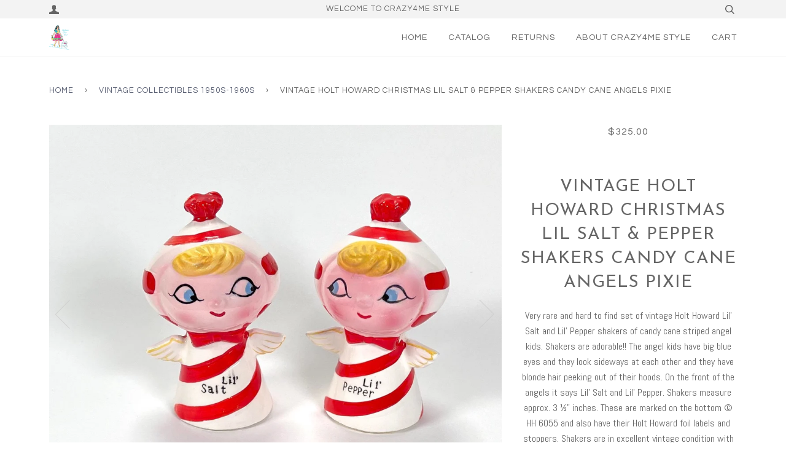

--- FILE ---
content_type: text/html; charset=utf-8
request_url: https://crazy4mestyle.com/collections/vintage-collectibles-1950s-1960s/products/vintage-holt-howard-christmas-lil-salt-pepper-shakers-candy-cane-angels-pixie
body_size: 16511
content:
<!doctype html>
<!--[if lt IE 7]><html class="no-js lt-ie9 lt-ie8 lt-ie7" lang="en"> <![endif]-->
<!--[if IE 7]><html class="no-js lt-ie9 lt-ie8" lang="en"> <![endif]-->
<!--[if IE 8]><html class="no-js lt-ie9" lang="en"> <![endif]-->
<!--[if IE 9 ]><html class="ie9 no-js"> <![endif]-->
<!--[if (gt IE 9)|!(IE)]><!--> <html class="no-js"> <!--<![endif]-->
<head>

  <!-- ======================= Pipeline Theme V3.0 ========================= -->
  <meta charset="utf-8">
  <meta http-equiv="X-UA-Compatible" content="IE=edge,chrome=1">

  
    <link rel="shortcut icon" href="//crazy4mestyle.com/cdn/shop/files/yasmina-transparent_32x32.png?v=1613156938" type="image/png">
  

  <!-- Title and description ================================================ -->
  <title>
  Vintage Christmas Holt Howard Lil Salt &amp; Pepper Shakers Candy Cane Angels Pixieware - Crazy4MeStyle
  </title>

  
  <meta name="description" content="Here at Crazy4MeStyle we specialize in vintage Christmas collectibles from the 1950s-1960s, items like Lefton Christmas, Napco Christmas, Holt Howard Christmas, Norcrest Christmas, Ucagco, Relpo, Relco, Wales, Artmark, and Vintage Mermaids, Vintage Bluebirds, Holt Howard Pixieware, Spaghetti Poodles, makers Holt-Howard, Napco, Lefton, Norcrest, Bradley, PY, Enesco, Lipper &amp; Mann, Artmark, Commodore, M-G, Miss Priss, Mr. Toodles, Lefton Pink Poodle Chef, Miss Cutie Pie, Josef Originals and more!!">
  

  <!-- Product meta ========================================================= -->
  <!-- /snippets/social-meta-tags.liquid -->


  <meta property="og:type" content="product">
  <meta property="og:title" content="Vintage Holt Howard Christmas Lil Salt &amp; Pepper Shakers Candy Cane Angels Pixie">
  
  <meta property="og:image" content="http://crazy4mestyle.com/cdn/shop/products/IMG_6041_grande.jpg?v=1627701896">
  <meta property="og:image:secure_url" content="https://crazy4mestyle.com/cdn/shop/products/IMG_6041_grande.jpg?v=1627701896">
  
  <meta property="og:image" content="http://crazy4mestyle.com/cdn/shop/products/IMG_6043_grande.jpg?v=1627701896">
  <meta property="og:image:secure_url" content="https://crazy4mestyle.com/cdn/shop/products/IMG_6043_grande.jpg?v=1627701896">
  
  <meta property="og:image" content="http://crazy4mestyle.com/cdn/shop/products/IMG_6046_grande.jpg?v=1627701896">
  <meta property="og:image:secure_url" content="https://crazy4mestyle.com/cdn/shop/products/IMG_6046_grande.jpg?v=1627701896">
  
  <meta property="og:price:amount" content="325.00">
  <meta property="og:price:currency" content="USD">


  <meta property="og:description" content="Here at Crazy4MeStyle we specialize in vintage Christmas collectibles from the 1950s-1960s, items like Lefton Christmas, Napco Christmas, Holt Howard Christmas, Norcrest Christmas, Ucagco, Relpo, Relco, Wales, Artmark, and Vintage Mermaids, Vintage Bluebirds, Holt Howard Pixieware, Spaghetti Poodles, makers Holt-Howard, Napco, Lefton, Norcrest, Bradley, PY, Enesco, Lipper &amp; Mann, Artmark, Commodore, M-G, Miss Priss, Mr. Toodles, Lefton Pink Poodle Chef, Miss Cutie Pie, Josef Originals and more!!">

  <meta property="og:url" content="https://crazy4mestyle.com/products/vintage-holt-howard-christmas-lil-salt-pepper-shakers-candy-cane-angels-pixie">
  <meta property="og:site_name" content="Crazy4MeStyle">







  <meta name="twitter:card" content="product">
  <meta name="twitter:title" content="Vintage Holt Howard Christmas Lil Salt & Pepper Shakers Candy Cane Angels Pixie">
  <meta name="twitter:description" content="Very rare and hard to find set of vintage Holt Howard Lil’ Salt and Lil’ Pepper shakers of candy cane striped angel kids. Shakers are adorable!! The angel kids have big blue eyes and they look sideways at each other and they have blonde hair peeking out of their hoods. On the front of the angels it says Lil’ Salt and Lil’ Pepper. Shakers measure approx. 3 ½” inches. These are marked on the bottom © HH 6055 and also have their Holt Howard foil labels and stoppers. Shakers are in excellent vintage condition with No Chips, No cracks, minimal age related wear and paint wear, Lil’ Salt has what looks like paint residue on the back side that is creamy colored from when these were originally painted and glazed back in the 1950s. Set is dynamite and you will">
  <meta name="twitter:image" content="https://crazy4mestyle.com/cdn/shop/products/IMG_6041_medium.jpg?v=1627701896">
  <meta name="twitter:image:width" content="240">
  <meta name="twitter:image:height" content="240">
  <meta name="twitter:label1" content="Price">
  
  <meta name="twitter:data1" content="$325.00 USD">
  
  <meta name="twitter:label2" content="Brand">
  <meta name="twitter:data2" content="Crazy4MeStyle">
  



  <!-- Helpers ============================================================== -->
  <link rel="canonical" href="https://crazy4mestyle.com/products/vintage-holt-howard-christmas-lil-salt-pepper-shakers-candy-cane-angels-pixie">
  <meta name="viewport" content="width=device-width,initial-scale=1">
  <meta name="theme-color" content="#585e71">

  <!-- CSS ================================================================== -->
  <link href="//crazy4mestyle.com/cdn/shop/t/11/assets/style.scss.css?v=117739501760927775571699244526" rel="stylesheet" type="text/css" media="all" />

  <!-- Modernizr ============================================================ -->
  <script src="//crazy4mestyle.com/cdn/shop/t/11/assets/modernizr.min.js?v=137617515274177302221504929248" type="text/javascript"></script>

  <!-- jQuery v2.2.3 ======================================================== -->
  <script src="//crazy4mestyle.com/cdn/shop/t/11/assets/jquery.min.js?v=58211863146907186831504929248" type="text/javascript"></script>

  <!-- /snippets/oldIE-js.liquid -->


<!--[if lt IE 9]>
<script src="//cdnjs.cloudflare.com/ajax/libs/html5shiv/3.7.2/html5shiv.min.js" type="text/javascript"></script>
<script src="//crazy4mestyle.com/cdn/shop/t/11/assets/respond.min.js?v=52248677837542619231504929249" type="text/javascript"></script>
<script src="//crazy4mestyle.com/cdn/shop/t/11/assets/background_size_emu.js?v=20512233629963367491504929246" type="text/javascript"></script>
<link href="//crazy4mestyle.com/cdn/shop/t/11/assets/respond-proxy.html" id="respond-proxy" rel="respond-proxy" />
<link href="//crazy4mestyle.com/search?q=257dec251ec8871c2b0b20a08c06d1c5" id="respond-redirect" rel="respond-redirect" />
<script src="//crazy4mestyle.com/search?q=257dec251ec8871c2b0b20a08c06d1c5" type="text/javascript"></script>
<![endif]-->



  <script>
    var theme = {
      strings: {
        addToCart: "Add to Cart",
        soldOut: "Sold Out",
        unavailable: "Unavailable"
      },
      moneyFormat: "${{amount}}"
    }
  </script>

  
  

  <!-- /snippets/fonts.liquid -->

<script src="//crazy4mestyle.com/cdn/shop/t/11/assets/webfont.js?v=30949158316048555571504929249" type="text/javascript"></script>
<script type="text/javascript">
  WebFont.load({
    google: {
      families:
        
        
        ["Abel:400,400italic,700,700italic:latin","Questrial:400:latin","Josefin+Sans:400:latin"]
    },
    timeout: 5000
  });
</script>



  <!-- Header hook for plugins ============================================== -->
  <script>window.performance && window.performance.mark && window.performance.mark('shopify.content_for_header.start');</script><meta id="shopify-digital-wallet" name="shopify-digital-wallet" content="/21556661/digital_wallets/dialog">
<meta name="shopify-checkout-api-token" content="67b9b1e8c7105b1b84f2b943489d23bf">
<meta id="in-context-paypal-metadata" data-shop-id="21556661" data-venmo-supported="false" data-environment="production" data-locale="en_US" data-paypal-v4="true" data-currency="USD">
<link rel="alternate" type="application/json+oembed" href="https://crazy4mestyle.com/products/vintage-holt-howard-christmas-lil-salt-pepper-shakers-candy-cane-angels-pixie.oembed">
<script async="async" src="/checkouts/internal/preloads.js?locale=en-US"></script>
<link rel="preconnect" href="https://shop.app" crossorigin="anonymous">
<script async="async" src="https://shop.app/checkouts/internal/preloads.js?locale=en-US&shop_id=21556661" crossorigin="anonymous"></script>
<script id="apple-pay-shop-capabilities" type="application/json">{"shopId":21556661,"countryCode":"US","currencyCode":"USD","merchantCapabilities":["supports3DS"],"merchantId":"gid:\/\/shopify\/Shop\/21556661","merchantName":"Crazy4MeStyle","requiredBillingContactFields":["postalAddress","email"],"requiredShippingContactFields":["postalAddress","email"],"shippingType":"shipping","supportedNetworks":["visa","masterCard","amex","discover","elo","jcb"],"total":{"type":"pending","label":"Crazy4MeStyle","amount":"1.00"},"shopifyPaymentsEnabled":true,"supportsSubscriptions":true}</script>
<script id="shopify-features" type="application/json">{"accessToken":"67b9b1e8c7105b1b84f2b943489d23bf","betas":["rich-media-storefront-analytics"],"domain":"crazy4mestyle.com","predictiveSearch":true,"shopId":21556661,"locale":"en"}</script>
<script>var Shopify = Shopify || {};
Shopify.shop = "crazy4mestyle.myshopify.com";
Shopify.locale = "en";
Shopify.currency = {"active":"USD","rate":"1.0"};
Shopify.country = "US";
Shopify.theme = {"name":"Pipeline","id":185600199,"schema_name":"Pipeline","schema_version":"3.0","theme_store_id":739,"role":"main"};
Shopify.theme.handle = "null";
Shopify.theme.style = {"id":null,"handle":null};
Shopify.cdnHost = "crazy4mestyle.com/cdn";
Shopify.routes = Shopify.routes || {};
Shopify.routes.root = "/";</script>
<script type="module">!function(o){(o.Shopify=o.Shopify||{}).modules=!0}(window);</script>
<script>!function(o){function n(){var o=[];function n(){o.push(Array.prototype.slice.apply(arguments))}return n.q=o,n}var t=o.Shopify=o.Shopify||{};t.loadFeatures=n(),t.autoloadFeatures=n()}(window);</script>
<script>
  window.ShopifyPay = window.ShopifyPay || {};
  window.ShopifyPay.apiHost = "shop.app\/pay";
  window.ShopifyPay.redirectState = null;
</script>
<script id="shop-js-analytics" type="application/json">{"pageType":"product"}</script>
<script defer="defer" async type="module" src="//crazy4mestyle.com/cdn/shopifycloud/shop-js/modules/v2/client.init-shop-cart-sync_Bc8-qrdt.en.esm.js"></script>
<script defer="defer" async type="module" src="//crazy4mestyle.com/cdn/shopifycloud/shop-js/modules/v2/chunk.common_CmNk3qlo.esm.js"></script>
<script type="module">
  await import("//crazy4mestyle.com/cdn/shopifycloud/shop-js/modules/v2/client.init-shop-cart-sync_Bc8-qrdt.en.esm.js");
await import("//crazy4mestyle.com/cdn/shopifycloud/shop-js/modules/v2/chunk.common_CmNk3qlo.esm.js");

  window.Shopify.SignInWithShop?.initShopCartSync?.({"fedCMEnabled":true,"windoidEnabled":true});

</script>
<script>
  window.Shopify = window.Shopify || {};
  if (!window.Shopify.featureAssets) window.Shopify.featureAssets = {};
  window.Shopify.featureAssets['shop-js'] = {"shop-cart-sync":["modules/v2/client.shop-cart-sync_DOpY4EW0.en.esm.js","modules/v2/chunk.common_CmNk3qlo.esm.js"],"init-fed-cm":["modules/v2/client.init-fed-cm_D2vsy40D.en.esm.js","modules/v2/chunk.common_CmNk3qlo.esm.js"],"shop-button":["modules/v2/client.shop-button_CI-s0xGZ.en.esm.js","modules/v2/chunk.common_CmNk3qlo.esm.js"],"shop-toast-manager":["modules/v2/client.shop-toast-manager_Cx0C6may.en.esm.js","modules/v2/chunk.common_CmNk3qlo.esm.js"],"init-windoid":["modules/v2/client.init-windoid_CXNAd0Cm.en.esm.js","modules/v2/chunk.common_CmNk3qlo.esm.js"],"init-shop-email-lookup-coordinator":["modules/v2/client.init-shop-email-lookup-coordinator_B9mmbKi4.en.esm.js","modules/v2/chunk.common_CmNk3qlo.esm.js"],"shop-cash-offers":["modules/v2/client.shop-cash-offers_CL9Nay2h.en.esm.js","modules/v2/chunk.common_CmNk3qlo.esm.js","modules/v2/chunk.modal_CvhjeixQ.esm.js"],"avatar":["modules/v2/client.avatar_BTnouDA3.en.esm.js"],"init-shop-cart-sync":["modules/v2/client.init-shop-cart-sync_Bc8-qrdt.en.esm.js","modules/v2/chunk.common_CmNk3qlo.esm.js"],"init-customer-accounts-sign-up":["modules/v2/client.init-customer-accounts-sign-up_C7zhr03q.en.esm.js","modules/v2/client.shop-login-button_BbMx65lK.en.esm.js","modules/v2/chunk.common_CmNk3qlo.esm.js","modules/v2/chunk.modal_CvhjeixQ.esm.js"],"pay-button":["modules/v2/client.pay-button_Bhm3077V.en.esm.js","modules/v2/chunk.common_CmNk3qlo.esm.js"],"init-shop-for-new-customer-accounts":["modules/v2/client.init-shop-for-new-customer-accounts_rLbLSDTe.en.esm.js","modules/v2/client.shop-login-button_BbMx65lK.en.esm.js","modules/v2/chunk.common_CmNk3qlo.esm.js","modules/v2/chunk.modal_CvhjeixQ.esm.js"],"init-customer-accounts":["modules/v2/client.init-customer-accounts_DkVf8Jdu.en.esm.js","modules/v2/client.shop-login-button_BbMx65lK.en.esm.js","modules/v2/chunk.common_CmNk3qlo.esm.js","modules/v2/chunk.modal_CvhjeixQ.esm.js"],"shop-login-button":["modules/v2/client.shop-login-button_BbMx65lK.en.esm.js","modules/v2/chunk.common_CmNk3qlo.esm.js","modules/v2/chunk.modal_CvhjeixQ.esm.js"],"shop-follow-button":["modules/v2/client.shop-follow-button_B-omSWeu.en.esm.js","modules/v2/chunk.common_CmNk3qlo.esm.js","modules/v2/chunk.modal_CvhjeixQ.esm.js"],"lead-capture":["modules/v2/client.lead-capture_DZQFWrYz.en.esm.js","modules/v2/chunk.common_CmNk3qlo.esm.js","modules/v2/chunk.modal_CvhjeixQ.esm.js"],"checkout-modal":["modules/v2/client.checkout-modal_Fp9GouFF.en.esm.js","modules/v2/chunk.common_CmNk3qlo.esm.js","modules/v2/chunk.modal_CvhjeixQ.esm.js"],"shop-login":["modules/v2/client.shop-login_B9KWmZaW.en.esm.js","modules/v2/chunk.common_CmNk3qlo.esm.js","modules/v2/chunk.modal_CvhjeixQ.esm.js"],"payment-terms":["modules/v2/client.payment-terms_Bl_bs7GP.en.esm.js","modules/v2/chunk.common_CmNk3qlo.esm.js","modules/v2/chunk.modal_CvhjeixQ.esm.js"]};
</script>
<script id="__st">var __st={"a":21556661,"offset":-28800,"reqid":"8ccc108c-2767-4c47-81bf-30875e88bfce-1762445711","pageurl":"crazy4mestyle.com\/collections\/vintage-collectibles-1950s-1960s\/products\/vintage-holt-howard-christmas-lil-salt-pepper-shakers-candy-cane-angels-pixie","u":"c4be3b9dd84b","p":"product","rtyp":"product","rid":6983068385480};</script>
<script>window.ShopifyPaypalV4VisibilityTracking = true;</script>
<script id="captcha-bootstrap">!function(){'use strict';const t='contact',e='account',n='new_comment',o=[[t,t],['blogs',n],['comments',n],[t,'customer']],c=[[e,'customer_login'],[e,'guest_login'],[e,'recover_customer_password'],[e,'create_customer']],r=t=>t.map((([t,e])=>`form[action*='/${t}']:not([data-nocaptcha='true']) input[name='form_type'][value='${e}']`)).join(','),a=t=>()=>t?[...document.querySelectorAll(t)].map((t=>t.form)):[];function s(){const t=[...o],e=r(t);return a(e)}const i='password',u='form_key',d=['recaptcha-v3-token','g-recaptcha-response','h-captcha-response',i],f=()=>{try{return window.sessionStorage}catch{return}},m='__shopify_v',_=t=>t.elements[u];function p(t,e,n=!1){try{const o=window.sessionStorage,c=JSON.parse(o.getItem(e)),{data:r}=function(t){const{data:e,action:n}=t;return t[m]||n?{data:e,action:n}:{data:t,action:n}}(c);for(const[e,n]of Object.entries(r))t.elements[e]&&(t.elements[e].value=n);n&&o.removeItem(e)}catch(o){console.error('form repopulation failed',{error:o})}}const l='form_type',E='cptcha';function T(t){t.dataset[E]=!0}const w=window,h=w.document,L='Shopify',v='ce_forms',y='captcha';let A=!1;((t,e)=>{const n=(g='f06e6c50-85a8-45c8-87d0-21a2b65856fe',I='https://cdn.shopify.com/shopifycloud/storefront-forms-hcaptcha/ce_storefront_forms_captcha_hcaptcha.v1.5.2.iife.js',D={infoText:'Protected by hCaptcha',privacyText:'Privacy',termsText:'Terms'},(t,e,n)=>{const o=w[L][v],c=o.bindForm;if(c)return c(t,g,e,D).then(n);var r;o.q.push([[t,g,e,D],n]),r=I,A||(h.body.append(Object.assign(h.createElement('script'),{id:'captcha-provider',async:!0,src:r})),A=!0)});var g,I,D;w[L]=w[L]||{},w[L][v]=w[L][v]||{},w[L][v].q=[],w[L][y]=w[L][y]||{},w[L][y].protect=function(t,e){n(t,void 0,e),T(t)},Object.freeze(w[L][y]),function(t,e,n,w,h,L){const[v,y,A,g]=function(t,e,n){const i=e?o:[],u=t?c:[],d=[...i,...u],f=r(d),m=r(i),_=r(d.filter((([t,e])=>n.includes(e))));return[a(f),a(m),a(_),s()]}(w,h,L),I=t=>{const e=t.target;return e instanceof HTMLFormElement?e:e&&e.form},D=t=>v().includes(t);t.addEventListener('submit',(t=>{const e=I(t);if(!e)return;const n=D(e)&&!e.dataset.hcaptchaBound&&!e.dataset.recaptchaBound,o=_(e),c=g().includes(e)&&(!o||!o.value);(n||c)&&t.preventDefault(),c&&!n&&(function(t){try{if(!f())return;!function(t){const e=f();if(!e)return;const n=_(t);if(!n)return;const o=n.value;o&&e.removeItem(o)}(t);const e=Array.from(Array(32),(()=>Math.random().toString(36)[2])).join('');!function(t,e){_(t)||t.append(Object.assign(document.createElement('input'),{type:'hidden',name:u})),t.elements[u].value=e}(t,e),function(t,e){const n=f();if(!n)return;const o=[...t.querySelectorAll(`input[type='${i}']`)].map((({name:t})=>t)),c=[...d,...o],r={};for(const[a,s]of new FormData(t).entries())c.includes(a)||(r[a]=s);n.setItem(e,JSON.stringify({[m]:1,action:t.action,data:r}))}(t,e)}catch(e){console.error('failed to persist form',e)}}(e),e.submit())}));const S=(t,e)=>{t&&!t.dataset[E]&&(n(t,e.some((e=>e===t))),T(t))};for(const o of['focusin','change'])t.addEventListener(o,(t=>{const e=I(t);D(e)&&S(e,y())}));const B=e.get('form_key'),M=e.get(l),P=B&&M;t.addEventListener('DOMContentLoaded',(()=>{const t=y();if(P)for(const e of t)e.elements[l].value===M&&p(e,B);[...new Set([...A(),...v().filter((t=>'true'===t.dataset.shopifyCaptcha))])].forEach((e=>S(e,t)))}))}(h,new URLSearchParams(w.location.search),n,t,e,['guest_login'])})(!0,!0)}();</script>
<script integrity="sha256-52AcMU7V7pcBOXWImdc/TAGTFKeNjmkeM1Pvks/DTgc=" data-source-attribution="shopify.loadfeatures" defer="defer" src="//crazy4mestyle.com/cdn/shopifycloud/storefront/assets/storefront/load_feature-81c60534.js" crossorigin="anonymous"></script>
<script crossorigin="anonymous" defer="defer" src="//crazy4mestyle.com/cdn/shopifycloud/storefront/assets/shopify_pay/storefront-65b4c6d7.js?v=20250812"></script>
<script data-source-attribution="shopify.dynamic_checkout.dynamic.init">var Shopify=Shopify||{};Shopify.PaymentButton=Shopify.PaymentButton||{isStorefrontPortableWallets:!0,init:function(){window.Shopify.PaymentButton.init=function(){};var t=document.createElement("script");t.src="https://crazy4mestyle.com/cdn/shopifycloud/portable-wallets/latest/portable-wallets.en.js",t.type="module",document.head.appendChild(t)}};
</script>
<script data-source-attribution="shopify.dynamic_checkout.buyer_consent">
  function portableWalletsHideBuyerConsent(e){var t=document.getElementById("shopify-buyer-consent"),n=document.getElementById("shopify-subscription-policy-button");t&&n&&(t.classList.add("hidden"),t.setAttribute("aria-hidden","true"),n.removeEventListener("click",e))}function portableWalletsShowBuyerConsent(e){var t=document.getElementById("shopify-buyer-consent"),n=document.getElementById("shopify-subscription-policy-button");t&&n&&(t.classList.remove("hidden"),t.removeAttribute("aria-hidden"),n.addEventListener("click",e))}window.Shopify?.PaymentButton&&(window.Shopify.PaymentButton.hideBuyerConsent=portableWalletsHideBuyerConsent,window.Shopify.PaymentButton.showBuyerConsent=portableWalletsShowBuyerConsent);
</script>
<script data-source-attribution="shopify.dynamic_checkout.cart.bootstrap">document.addEventListener("DOMContentLoaded",(function(){function t(){return document.querySelector("shopify-accelerated-checkout-cart, shopify-accelerated-checkout")}if(t())Shopify.PaymentButton.init();else{new MutationObserver((function(e,n){t()&&(Shopify.PaymentButton.init(),n.disconnect())})).observe(document.body,{childList:!0,subtree:!0})}}));
</script>
<link id="shopify-accelerated-checkout-styles" rel="stylesheet" media="screen" href="https://crazy4mestyle.com/cdn/shopifycloud/portable-wallets/latest/accelerated-checkout-backwards-compat.css" crossorigin="anonymous">
<style id="shopify-accelerated-checkout-cart">
        #shopify-buyer-consent {
  margin-top: 1em;
  display: inline-block;
  width: 100%;
}

#shopify-buyer-consent.hidden {
  display: none;
}

#shopify-subscription-policy-button {
  background: none;
  border: none;
  padding: 0;
  text-decoration: underline;
  font-size: inherit;
  cursor: pointer;
}

#shopify-subscription-policy-button::before {
  box-shadow: none;
}

      </style>

<script>window.performance && window.performance.mark && window.performance.mark('shopify.content_for_header.end');</script>
<link href="https://monorail-edge.shopifysvc.com" rel="dns-prefetch">
<script>(function(){if ("sendBeacon" in navigator && "performance" in window) {try {var session_token_from_headers = performance.getEntriesByType('navigation')[0].serverTiming.find(x => x.name == '_s').description;} catch {var session_token_from_headers = undefined;}var session_cookie_matches = document.cookie.match(/_shopify_s=([^;]*)/);var session_token_from_cookie = session_cookie_matches && session_cookie_matches.length === 2 ? session_cookie_matches[1] : "";var session_token = session_token_from_headers || session_token_from_cookie || "";function handle_abandonment_event(e) {var entries = performance.getEntries().filter(function(entry) {return /monorail-edge.shopifysvc.com/.test(entry.name);});if (!window.abandonment_tracked && entries.length === 0) {window.abandonment_tracked = true;var currentMs = Date.now();var navigation_start = performance.timing.navigationStart;var payload = {shop_id: 21556661,url: window.location.href,navigation_start,duration: currentMs - navigation_start,session_token,page_type: "product"};window.navigator.sendBeacon("https://monorail-edge.shopifysvc.com/v1/produce", JSON.stringify({schema_id: "online_store_buyer_site_abandonment/1.1",payload: payload,metadata: {event_created_at_ms: currentMs,event_sent_at_ms: currentMs}}));}}window.addEventListener('pagehide', handle_abandonment_event);}}());</script>
<script id="web-pixels-manager-setup">(function e(e,d,r,n,o){if(void 0===o&&(o={}),!Boolean(null===(a=null===(i=window.Shopify)||void 0===i?void 0:i.analytics)||void 0===a?void 0:a.replayQueue)){var i,a;window.Shopify=window.Shopify||{};var t=window.Shopify;t.analytics=t.analytics||{};var s=t.analytics;s.replayQueue=[],s.publish=function(e,d,r){return s.replayQueue.push([e,d,r]),!0};try{self.performance.mark("wpm:start")}catch(e){}var l=function(){var e={modern:/Edge?\/(1{2}[4-9]|1[2-9]\d|[2-9]\d{2}|\d{4,})\.\d+(\.\d+|)|Firefox\/(1{2}[4-9]|1[2-9]\d|[2-9]\d{2}|\d{4,})\.\d+(\.\d+|)|Chrom(ium|e)\/(9{2}|\d{3,})\.\d+(\.\d+|)|(Maci|X1{2}).+ Version\/(15\.\d+|(1[6-9]|[2-9]\d|\d{3,})\.\d+)([,.]\d+|)( \(\w+\)|)( Mobile\/\w+|) Safari\/|Chrome.+OPR\/(9{2}|\d{3,})\.\d+\.\d+|(CPU[ +]OS|iPhone[ +]OS|CPU[ +]iPhone|CPU IPhone OS|CPU iPad OS)[ +]+(15[._]\d+|(1[6-9]|[2-9]\d|\d{3,})[._]\d+)([._]\d+|)|Android:?[ /-](13[3-9]|1[4-9]\d|[2-9]\d{2}|\d{4,})(\.\d+|)(\.\d+|)|Android.+Firefox\/(13[5-9]|1[4-9]\d|[2-9]\d{2}|\d{4,})\.\d+(\.\d+|)|Android.+Chrom(ium|e)\/(13[3-9]|1[4-9]\d|[2-9]\d{2}|\d{4,})\.\d+(\.\d+|)|SamsungBrowser\/([2-9]\d|\d{3,})\.\d+/,legacy:/Edge?\/(1[6-9]|[2-9]\d|\d{3,})\.\d+(\.\d+|)|Firefox\/(5[4-9]|[6-9]\d|\d{3,})\.\d+(\.\d+|)|Chrom(ium|e)\/(5[1-9]|[6-9]\d|\d{3,})\.\d+(\.\d+|)([\d.]+$|.*Safari\/(?![\d.]+ Edge\/[\d.]+$))|(Maci|X1{2}).+ Version\/(10\.\d+|(1[1-9]|[2-9]\d|\d{3,})\.\d+)([,.]\d+|)( \(\w+\)|)( Mobile\/\w+|) Safari\/|Chrome.+OPR\/(3[89]|[4-9]\d|\d{3,})\.\d+\.\d+|(CPU[ +]OS|iPhone[ +]OS|CPU[ +]iPhone|CPU IPhone OS|CPU iPad OS)[ +]+(10[._]\d+|(1[1-9]|[2-9]\d|\d{3,})[._]\d+)([._]\d+|)|Android:?[ /-](13[3-9]|1[4-9]\d|[2-9]\d{2}|\d{4,})(\.\d+|)(\.\d+|)|Mobile Safari.+OPR\/([89]\d|\d{3,})\.\d+\.\d+|Android.+Firefox\/(13[5-9]|1[4-9]\d|[2-9]\d{2}|\d{4,})\.\d+(\.\d+|)|Android.+Chrom(ium|e)\/(13[3-9]|1[4-9]\d|[2-9]\d{2}|\d{4,})\.\d+(\.\d+|)|Android.+(UC? ?Browser|UCWEB|U3)[ /]?(15\.([5-9]|\d{2,})|(1[6-9]|[2-9]\d|\d{3,})\.\d+)\.\d+|SamsungBrowser\/(5\.\d+|([6-9]|\d{2,})\.\d+)|Android.+MQ{2}Browser\/(14(\.(9|\d{2,})|)|(1[5-9]|[2-9]\d|\d{3,})(\.\d+|))(\.\d+|)|K[Aa][Ii]OS\/(3\.\d+|([4-9]|\d{2,})\.\d+)(\.\d+|)/},d=e.modern,r=e.legacy,n=navigator.userAgent;return n.match(d)?"modern":n.match(r)?"legacy":"unknown"}(),u="modern"===l?"modern":"legacy",c=(null!=n?n:{modern:"",legacy:""})[u],f=function(e){return[e.baseUrl,"/wpm","/b",e.hashVersion,"modern"===e.buildTarget?"m":"l",".js"].join("")}({baseUrl:d,hashVersion:r,buildTarget:u}),m=function(e){var d=e.version,r=e.bundleTarget,n=e.surface,o=e.pageUrl,i=e.monorailEndpoint;return{emit:function(e){var a=e.status,t=e.errorMsg,s=(new Date).getTime(),l=JSON.stringify({metadata:{event_sent_at_ms:s},events:[{schema_id:"web_pixels_manager_load/3.1",payload:{version:d,bundle_target:r,page_url:o,status:a,surface:n,error_msg:t},metadata:{event_created_at_ms:s}}]});if(!i)return console&&console.warn&&console.warn("[Web Pixels Manager] No Monorail endpoint provided, skipping logging."),!1;try{return self.navigator.sendBeacon.bind(self.navigator)(i,l)}catch(e){}var u=new XMLHttpRequest;try{return u.open("POST",i,!0),u.setRequestHeader("Content-Type","text/plain"),u.send(l),!0}catch(e){return console&&console.warn&&console.warn("[Web Pixels Manager] Got an unhandled error while logging to Monorail."),!1}}}}({version:r,bundleTarget:l,surface:e.surface,pageUrl:self.location.href,monorailEndpoint:e.monorailEndpoint});try{o.browserTarget=l,function(e){var d=e.src,r=e.async,n=void 0===r||r,o=e.onload,i=e.onerror,a=e.sri,t=e.scriptDataAttributes,s=void 0===t?{}:t,l=document.createElement("script"),u=document.querySelector("head"),c=document.querySelector("body");if(l.async=n,l.src=d,a&&(l.integrity=a,l.crossOrigin="anonymous"),s)for(var f in s)if(Object.prototype.hasOwnProperty.call(s,f))try{l.dataset[f]=s[f]}catch(e){}if(o&&l.addEventListener("load",o),i&&l.addEventListener("error",i),u)u.appendChild(l);else{if(!c)throw new Error("Did not find a head or body element to append the script");c.appendChild(l)}}({src:f,async:!0,onload:function(){if(!function(){var e,d;return Boolean(null===(d=null===(e=window.Shopify)||void 0===e?void 0:e.analytics)||void 0===d?void 0:d.initialized)}()){var d=window.webPixelsManager.init(e)||void 0;if(d){var r=window.Shopify.analytics;r.replayQueue.forEach((function(e){var r=e[0],n=e[1],o=e[2];d.publishCustomEvent(r,n,o)})),r.replayQueue=[],r.publish=d.publishCustomEvent,r.visitor=d.visitor,r.initialized=!0}}},onerror:function(){return m.emit({status:"failed",errorMsg:"".concat(f," has failed to load")})},sri:function(e){var d=/^sha384-[A-Za-z0-9+/=]+$/;return"string"==typeof e&&d.test(e)}(c)?c:"",scriptDataAttributes:o}),m.emit({status:"loading"})}catch(e){m.emit({status:"failed",errorMsg:(null==e?void 0:e.message)||"Unknown error"})}}})({shopId: 21556661,storefrontBaseUrl: "https://crazy4mestyle.com",extensionsBaseUrl: "https://extensions.shopifycdn.com/cdn/shopifycloud/web-pixels-manager",monorailEndpoint: "https://monorail-edge.shopifysvc.com/unstable/produce_batch",surface: "storefront-renderer",enabledBetaFlags: ["2dca8a86"],webPixelsConfigList: [{"id":"shopify-app-pixel","configuration":"{}","eventPayloadVersion":"v1","runtimeContext":"STRICT","scriptVersion":"0450","apiClientId":"shopify-pixel","type":"APP","privacyPurposes":["ANALYTICS","MARKETING"]},{"id":"shopify-custom-pixel","eventPayloadVersion":"v1","runtimeContext":"LAX","scriptVersion":"0450","apiClientId":"shopify-pixel","type":"CUSTOM","privacyPurposes":["ANALYTICS","MARKETING"]}],isMerchantRequest: false,initData: {"shop":{"name":"Crazy4MeStyle","paymentSettings":{"currencyCode":"USD"},"myshopifyDomain":"crazy4mestyle.myshopify.com","countryCode":"US","storefrontUrl":"https:\/\/crazy4mestyle.com"},"customer":null,"cart":null,"checkout":null,"productVariants":[{"price":{"amount":325.0,"currencyCode":"USD"},"product":{"title":"Vintage Holt Howard Christmas Lil Salt \u0026 Pepper Shakers Candy Cane Angels Pixie","vendor":"Crazy4MeStyle","id":"6983068385480","untranslatedTitle":"Vintage Holt Howard Christmas Lil Salt \u0026 Pepper Shakers Candy Cane Angels Pixie","url":"\/products\/vintage-holt-howard-christmas-lil-salt-pepper-shakers-candy-cane-angels-pixie","type":"Vintage Collectibles"},"id":"40652740985032","image":{"src":"\/\/crazy4mestyle.com\/cdn\/shop\/products\/IMG_6041.jpg?v=1627701896"},"sku":"","title":"Default Title","untranslatedTitle":"Default Title"}],"purchasingCompany":null},},"https://crazy4mestyle.com/cdn","5303c62bw494ab25dp0d72f2dcm48e21f5a",{"modern":"","legacy":""},{"shopId":"21556661","storefrontBaseUrl":"https:\/\/crazy4mestyle.com","extensionBaseUrl":"https:\/\/extensions.shopifycdn.com\/cdn\/shopifycloud\/web-pixels-manager","surface":"storefront-renderer","enabledBetaFlags":"[\"2dca8a86\"]","isMerchantRequest":"false","hashVersion":"5303c62bw494ab25dp0d72f2dcm48e21f5a","publish":"custom","events":"[[\"page_viewed\",{}],[\"product_viewed\",{\"productVariant\":{\"price\":{\"amount\":325.0,\"currencyCode\":\"USD\"},\"product\":{\"title\":\"Vintage Holt Howard Christmas Lil Salt \u0026 Pepper Shakers Candy Cane Angels Pixie\",\"vendor\":\"Crazy4MeStyle\",\"id\":\"6983068385480\",\"untranslatedTitle\":\"Vintage Holt Howard Christmas Lil Salt \u0026 Pepper Shakers Candy Cane Angels Pixie\",\"url\":\"\/products\/vintage-holt-howard-christmas-lil-salt-pepper-shakers-candy-cane-angels-pixie\",\"type\":\"Vintage Collectibles\"},\"id\":\"40652740985032\",\"image\":{\"src\":\"\/\/crazy4mestyle.com\/cdn\/shop\/products\/IMG_6041.jpg?v=1627701896\"},\"sku\":\"\",\"title\":\"Default Title\",\"untranslatedTitle\":\"Default Title\"}}]]"});</script><script>
  window.ShopifyAnalytics = window.ShopifyAnalytics || {};
  window.ShopifyAnalytics.meta = window.ShopifyAnalytics.meta || {};
  window.ShopifyAnalytics.meta.currency = 'USD';
  var meta = {"product":{"id":6983068385480,"gid":"gid:\/\/shopify\/Product\/6983068385480","vendor":"Crazy4MeStyle","type":"Vintage Collectibles","variants":[{"id":40652740985032,"price":32500,"name":"Vintage Holt Howard Christmas Lil Salt \u0026 Pepper Shakers Candy Cane Angels Pixie","public_title":null,"sku":""}],"remote":false},"page":{"pageType":"product","resourceType":"product","resourceId":6983068385480}};
  for (var attr in meta) {
    window.ShopifyAnalytics.meta[attr] = meta[attr];
  }
</script>
<script class="analytics">
  (function () {
    var customDocumentWrite = function(content) {
      var jquery = null;

      if (window.jQuery) {
        jquery = window.jQuery;
      } else if (window.Checkout && window.Checkout.$) {
        jquery = window.Checkout.$;
      }

      if (jquery) {
        jquery('body').append(content);
      }
    };

    var hasLoggedConversion = function(token) {
      if (token) {
        return document.cookie.indexOf('loggedConversion=' + token) !== -1;
      }
      return false;
    }

    var setCookieIfConversion = function(token) {
      if (token) {
        var twoMonthsFromNow = new Date(Date.now());
        twoMonthsFromNow.setMonth(twoMonthsFromNow.getMonth() + 2);

        document.cookie = 'loggedConversion=' + token + '; expires=' + twoMonthsFromNow;
      }
    }

    var trekkie = window.ShopifyAnalytics.lib = window.trekkie = window.trekkie || [];
    if (trekkie.integrations) {
      return;
    }
    trekkie.methods = [
      'identify',
      'page',
      'ready',
      'track',
      'trackForm',
      'trackLink'
    ];
    trekkie.factory = function(method) {
      return function() {
        var args = Array.prototype.slice.call(arguments);
        args.unshift(method);
        trekkie.push(args);
        return trekkie;
      };
    };
    for (var i = 0; i < trekkie.methods.length; i++) {
      var key = trekkie.methods[i];
      trekkie[key] = trekkie.factory(key);
    }
    trekkie.load = function(config) {
      trekkie.config = config || {};
      trekkie.config.initialDocumentCookie = document.cookie;
      var first = document.getElementsByTagName('script')[0];
      var script = document.createElement('script');
      script.type = 'text/javascript';
      script.onerror = function(e) {
        var scriptFallback = document.createElement('script');
        scriptFallback.type = 'text/javascript';
        scriptFallback.onerror = function(error) {
                var Monorail = {
      produce: function produce(monorailDomain, schemaId, payload) {
        var currentMs = new Date().getTime();
        var event = {
          schema_id: schemaId,
          payload: payload,
          metadata: {
            event_created_at_ms: currentMs,
            event_sent_at_ms: currentMs
          }
        };
        return Monorail.sendRequest("https://" + monorailDomain + "/v1/produce", JSON.stringify(event));
      },
      sendRequest: function sendRequest(endpointUrl, payload) {
        // Try the sendBeacon API
        if (window && window.navigator && typeof window.navigator.sendBeacon === 'function' && typeof window.Blob === 'function' && !Monorail.isIos12()) {
          var blobData = new window.Blob([payload], {
            type: 'text/plain'
          });

          if (window.navigator.sendBeacon(endpointUrl, blobData)) {
            return true;
          } // sendBeacon was not successful

        } // XHR beacon

        var xhr = new XMLHttpRequest();

        try {
          xhr.open('POST', endpointUrl);
          xhr.setRequestHeader('Content-Type', 'text/plain');
          xhr.send(payload);
        } catch (e) {
          console.log(e);
        }

        return false;
      },
      isIos12: function isIos12() {
        return window.navigator.userAgent.lastIndexOf('iPhone; CPU iPhone OS 12_') !== -1 || window.navigator.userAgent.lastIndexOf('iPad; CPU OS 12_') !== -1;
      }
    };
    Monorail.produce('monorail-edge.shopifysvc.com',
      'trekkie_storefront_load_errors/1.1',
      {shop_id: 21556661,
      theme_id: 185600199,
      app_name: "storefront",
      context_url: window.location.href,
      source_url: "//crazy4mestyle.com/cdn/s/trekkie.storefront.5ad93876886aa0a32f5bade9f25632a26c6f183a.min.js"});

        };
        scriptFallback.async = true;
        scriptFallback.src = '//crazy4mestyle.com/cdn/s/trekkie.storefront.5ad93876886aa0a32f5bade9f25632a26c6f183a.min.js';
        first.parentNode.insertBefore(scriptFallback, first);
      };
      script.async = true;
      script.src = '//crazy4mestyle.com/cdn/s/trekkie.storefront.5ad93876886aa0a32f5bade9f25632a26c6f183a.min.js';
      first.parentNode.insertBefore(script, first);
    };
    trekkie.load(
      {"Trekkie":{"appName":"storefront","development":false,"defaultAttributes":{"shopId":21556661,"isMerchantRequest":null,"themeId":185600199,"themeCityHash":"144601405126745023","contentLanguage":"en","currency":"USD","eventMetadataId":"2a320f99-ff95-4b9d-adee-5cb3f0fdd763"},"isServerSideCookieWritingEnabled":true,"monorailRegion":"shop_domain","enabledBetaFlags":["f0df213a"]},"Session Attribution":{},"S2S":{"facebookCapiEnabled":false,"source":"trekkie-storefront-renderer","apiClientId":580111}}
    );

    var loaded = false;
    trekkie.ready(function() {
      if (loaded) return;
      loaded = true;

      window.ShopifyAnalytics.lib = window.trekkie;

      var originalDocumentWrite = document.write;
      document.write = customDocumentWrite;
      try { window.ShopifyAnalytics.merchantGoogleAnalytics.call(this); } catch(error) {};
      document.write = originalDocumentWrite;

      window.ShopifyAnalytics.lib.page(null,{"pageType":"product","resourceType":"product","resourceId":6983068385480,"shopifyEmitted":true});

      var match = window.location.pathname.match(/checkouts\/(.+)\/(thank_you|post_purchase)/)
      var token = match? match[1]: undefined;
      if (!hasLoggedConversion(token)) {
        setCookieIfConversion(token);
        window.ShopifyAnalytics.lib.track("Viewed Product",{"currency":"USD","variantId":40652740985032,"productId":6983068385480,"productGid":"gid:\/\/shopify\/Product\/6983068385480","name":"Vintage Holt Howard Christmas Lil Salt \u0026 Pepper Shakers Candy Cane Angels Pixie","price":"325.00","sku":"","brand":"Crazy4MeStyle","variant":null,"category":"Vintage Collectibles","nonInteraction":true,"remote":false},undefined,undefined,{"shopifyEmitted":true});
      window.ShopifyAnalytics.lib.track("monorail:\/\/trekkie_storefront_viewed_product\/1.1",{"currency":"USD","variantId":40652740985032,"productId":6983068385480,"productGid":"gid:\/\/shopify\/Product\/6983068385480","name":"Vintage Holt Howard Christmas Lil Salt \u0026 Pepper Shakers Candy Cane Angels Pixie","price":"325.00","sku":"","brand":"Crazy4MeStyle","variant":null,"category":"Vintage Collectibles","nonInteraction":true,"remote":false,"referer":"https:\/\/crazy4mestyle.com\/collections\/vintage-collectibles-1950s-1960s\/products\/vintage-holt-howard-christmas-lil-salt-pepper-shakers-candy-cane-angels-pixie"});
      }
    });


        var eventsListenerScript = document.createElement('script');
        eventsListenerScript.async = true;
        eventsListenerScript.src = "//crazy4mestyle.com/cdn/shopifycloud/storefront/assets/shop_events_listener-3da45d37.js";
        document.getElementsByTagName('head')[0].appendChild(eventsListenerScript);

})();</script>
<script
  defer
  src="https://crazy4mestyle.com/cdn/shopifycloud/perf-kit/shopify-perf-kit-2.1.2.min.js"
  data-application="storefront-renderer"
  data-shop-id="21556661"
  data-render-region="gcp-us-central1"
  data-page-type="product"
  data-theme-instance-id="185600199"
  data-theme-name="Pipeline"
  data-theme-version="3.0"
  data-monorail-region="shop_domain"
  data-resource-timing-sampling-rate="10"
  data-shs="true"
  data-shs-beacon="true"
  data-shs-export-with-fetch="true"
  data-shs-logs-sample-rate="1"
></script>
</head>

<body id="vintage-christmas-holt-howard-lil-salt-amp-pepper-shakers-candy-cane-angels-pixieware-crazy4mestyle" class="template-product" >

  <div id="shopify-section-header" class="shopify-section"><div class="header__wrapper" data-section-id="header" data-section-type="header">

  
  <div class="info-bar showMobile">
    <div class="wrapper text-center">

      
        <div class="header-account-link">
          <a href="/account"><img src="//crazy4mestyle.com/cdn/shop/t/11/assets/account.svg?v=120044110145428404111504929251"></a>
        </div>
      

      
      <div class="header-message uppercase header-message--crowded">
        
          Welcome to Crazy4Me Style
        
      </div>
      

      
        <div class="header-search__wrapper">
          <div class="header-search">
            <form action="/search" method="get" class="input-group search" role="search">
              
              <input class="search-bar" type="search" name="q">
              <button type="submit" class="btn search-btn"></button>
            </form>
          </div>
        </div>
      

    </div>
  </div>
  

  <header class="site-header header--small" role="banner">
    <div class="wrapper">
      <div class="nav--desktop">
        <div class="mobile-wrapper">
  <div class="header-cart__wrapper">
    <a href="/cart" class="CartToggle header-cart"></a>
    <span class="header-cart__bubble cartCount hidden-count"></span>
  </div>
  <div class="logo-wrapper logo-wrapper--image">
    
      <div class="h4 header-logo" itemscope itemtype="http://schema.org/Organization">
    
        
        <a href="/" itemprop="url">
          
          <img src="//crazy4mestyle.com/cdn/shop/files/yasmina-transparent_180x.png?v=1613156938"
          srcset="//crazy4mestyle.com/cdn/shop/files/yasmina-transparent_180x.png?v=1613156938 1x, //crazy4mestyle.com/cdn/shop/files/yasmina-transparent_180x@2x.png?v=1613156938 2x"
          alt="Crazy4MeStyle"
          class="logo-image"
          itemprop="logo">
        </a>
      
    
      </div>
    
  </div>
  <a href class="menuToggle header-hamburger"></a>
</div>
<div class="header-menu nav-wrapper">
  
  <ul class="main-menu accessibleNav">
    
    
      









  <li class="child  kids-0">
    <a href="/" class="nav-link">Home</a>
    
  </li>


    
      









  <li class="parent  kids-5">
    <a href="/collections/all" class="nav-link">Catalog</a>
    
    <a href="#" class="nav-carat"><span class="plus">+</span><span class="minus">-</span></a>
      <div class="main-menu-dropdown">
        <ul>
        
          
          
            









  <li class="child  kids-0">
    <a href="/collections/cards" class="nav-link">Cards</a>
    
  </li>


          
            









  <li class="child  kids-0">
    <a href="/collections/tees" class="nav-link">Tops</a>
    
  </li>


          
            









  <li class="child  kids-0">
    <a href="/collections/accessories" class="nav-link">Accessories</a>
    
  </li>


          
            









  <li class="child  kids-0">
    <a href="/collections/sweatshirts" class="nav-link">Sweatshirts</a>
    
  </li>


          
            









  <li class="child  kids-0">
    <a href="/collections/unisex-t-shirts" class="nav-link">UNISEX T-SHIRTS</a>
    
  </li>


          
          
        </ul>
      </div>
    
  </li>


    
      









  <li class="child  kids-0">
    <a href="/pages/returns" class="nav-link">RETURNS</a>
    
  </li>


    
      









  <li class="child  kids-0">
    <a href="/pages/about" class="nav-link">About Crazy4Me Style</a>
    
  </li>


    
    <li class="cart-text-link">
      <a href="/cart" class="CartToggle">
        Cart
        <span class="cartCost  hidden-count ">(<span class="money">$0.00</span>)</span>
      </a>
    </li>
  </ul>
</div>

      </div>
      <div class="nav--mobile">
        <div class="mobile-wrapper">
  <div class="header-cart__wrapper">
    <a href="/cart" class="CartToggle header-cart"></a>
    <span class="header-cart__bubble cartCount hidden-count"></span>
  </div>
  <div class="logo-wrapper logo-wrapper--image">
    
      <div class="h4 header-logo" itemscope itemtype="http://schema.org/Organization">
    
        
        <a href="/" itemprop="url">
          
          <img src="//crazy4mestyle.com/cdn/shop/files/yasmina-transparent_180x.png?v=1613156938"
          srcset="//crazy4mestyle.com/cdn/shop/files/yasmina-transparent_180x.png?v=1613156938 1x, //crazy4mestyle.com/cdn/shop/files/yasmina-transparent_180x@2x.png?v=1613156938 2x"
          alt="Crazy4MeStyle"
          class="logo-image"
          itemprop="logo">
        </a>
      
    
      </div>
    
  </div>
  <a href class="menuToggle header-hamburger"></a>
</div>
<div class="header-menu nav-wrapper">
  
  <ul class="main-menu accessibleNav">
    
    
      









  <li class="child  kids-0">
    <a href="/" class="nav-link">Home</a>
    
  </li>


    
      









  <li class="parent  kids-5">
    <a href="/collections/all" class="nav-link">Catalog</a>
    
    <a href="#" class="nav-carat"><span class="plus">+</span><span class="minus">-</span></a>
      <div class="main-menu-dropdown">
        <ul>
        
          
          
            









  <li class="child  kids-0">
    <a href="/collections/cards" class="nav-link">Cards</a>
    
  </li>


          
            









  <li class="child  kids-0">
    <a href="/collections/tees" class="nav-link">Tops</a>
    
  </li>


          
            









  <li class="child  kids-0">
    <a href="/collections/accessories" class="nav-link">Accessories</a>
    
  </li>


          
            









  <li class="child  kids-0">
    <a href="/collections/sweatshirts" class="nav-link">Sweatshirts</a>
    
  </li>


          
            









  <li class="child  kids-0">
    <a href="/collections/unisex-t-shirts" class="nav-link">UNISEX T-SHIRTS</a>
    
  </li>


          
          
        </ul>
      </div>
    
  </li>


    
      









  <li class="child  kids-0">
    <a href="/pages/returns" class="nav-link">RETURNS</a>
    
  </li>


    
      









  <li class="child  kids-0">
    <a href="/pages/about" class="nav-link">About Crazy4Me Style</a>
    
  </li>


    
    <li class="cart-text-link">
      <a href="/cart" class="CartToggle">
        Cart
        <span class="cartCost  hidden-count ">(<span class="money">$0.00</span>)</span>
      </a>
    </li>
  </ul>
</div>

      </div>
    </div>
  </header>
</div>


</div>

  <main class="main-content" role="main">
    <div id="shopify-section-product" class="shopify-section"><div class="product-section" id="ProductSection-product" data-section-id="product" data-section-type="product" data-image-zoom-enable="false">
  <!-- /snippets/product.liquid -->


<div itemscope itemtype="http://schema.org/Product" class="product-page">
  <div class="wrapper">

    <meta itemprop="url" content="https://crazy4mestyle.com/products/vintage-holt-howard-christmas-lil-salt-pepper-shakers-candy-cane-angels-pixie">
    <meta itemprop="image" content="//crazy4mestyle.com/cdn/shop/products/IMG_6041_grande.jpg?v=1627701896">

    
      <!-- /snippets/breadcrumb.liquid -->


<nav class="breadcrumb" role="navigation" aria-label="breadcrumbs">
  <a href="/" title="Back to the frontpage">Home</a>

  

    
      <span aria-hidden="true">&rsaquo;</span>
      
        
        <a href="/collections/vintage-collectibles-1950s-1960s" title="">Vintage Collectibles 1950s-1960s</a>
      
    
    <span aria-hidden="true">&rsaquo;</span>
    <span>Vintage Holt Howard Christmas Lil Salt & Pepper Shakers Candy Cane Angels Pixie</span>

  
</nav>


    

    
<div class="grid product-single">
      <div class="grid__item large--two-thirds text-center">
        <div class="product__slides product-single__photos" id="ProductPhoto-product">
          

          <div class="product__photo"  data-thumb="//crazy4mestyle.com/cdn/shop/products/IMG_6041_small_cropped.jpg?v=1627701896">
            <img src="//crazy4mestyle.com/cdn/shop/products/IMG_6041_1024x1024.jpg?v=1627701896" alt=""
            
            data-image-id="30584932794568"
            class="ProductImg-product">
                
          </div>

          
            
          
            
              <div class="product__photo product__photo--additional"  data-thumb="//crazy4mestyle.com/cdn/shop/products/IMG_6043_small_cropped.jpg?v=1627701896">
                <img src="//crazy4mestyle.com/cdn/shop/products/IMG_6043_1024x1024.jpg?v=1627701896" alt="Vintage Holt Howard Christmas Lil Salt &amp; Pepper Shakers Candy Cane Angels Pixie"
                
                data-image-id="30584932761800"
                class="ProductImg-product">
                
              </div>
            
          
            
              <div class="product__photo product__photo--additional"  data-thumb="//crazy4mestyle.com/cdn/shop/products/IMG_6046_small_cropped.jpg?v=1627701896">
                <img src="//crazy4mestyle.com/cdn/shop/products/IMG_6046_1024x1024.jpg?v=1627701896" alt="Vintage Holt Howard Christmas Lil Salt &amp; Pepper Shakers Candy Cane Angels Pixie"
                
                data-image-id="30584932958408"
                class="ProductImg-product">
                
              </div>
            
          
            
              <div class="product__photo product__photo--additional"  data-thumb="//crazy4mestyle.com/cdn/shop/products/IMG_6047_small_cropped.jpg?v=1627701896">
                <img src="//crazy4mestyle.com/cdn/shop/products/IMG_6047_1024x1024.jpg?v=1627701896" alt="Vintage Holt Howard Christmas Lil Salt &amp; Pepper Shakers Candy Cane Angels Pixie"
                
                data-image-id="30584932860104"
                class="ProductImg-product">
                
              </div>
            
          
            
              <div class="product__photo product__photo--additional"  data-thumb="//crazy4mestyle.com/cdn/shop/products/IMG_6048_small_cropped.jpg?v=1627701896">
                <img src="//crazy4mestyle.com/cdn/shop/products/IMG_6048_1024x1024.jpg?v=1627701896" alt="Vintage Holt Howard Christmas Lil Salt &amp; Pepper Shakers Candy Cane Angels Pixie"
                
                data-image-id="30584932925640"
                class="ProductImg-product">
                
              </div>
            
          
            
              <div class="product__photo product__photo--additional"  data-thumb="//crazy4mestyle.com/cdn/shop/products/IMG_6052_small_cropped.jpg?v=1627701896">
                <img src="//crazy4mestyle.com/cdn/shop/products/IMG_6052_1024x1024.jpg?v=1627701896" alt="Vintage Holt Howard Christmas Lil Salt &amp; Pepper Shakers Candy Cane Angels Pixie"
                
                data-image-id="30584932892872"
                class="ProductImg-product">
                
              </div>
            
          
            
              <div class="product__photo product__photo--additional"  data-thumb="//crazy4mestyle.com/cdn/shop/products/IMG_6054_small_cropped.jpg?v=1627701897">
                <img src="//crazy4mestyle.com/cdn/shop/products/IMG_6054_1024x1024.jpg?v=1627701897" alt="Vintage Holt Howard Christmas Lil Salt &amp; Pepper Shakers Candy Cane Angels Pixie"
                
                data-image-id="30584933023944"
                class="ProductImg-product">
                
              </div>
            
          
            
              <div class="product__photo product__photo--additional"  data-thumb="//crazy4mestyle.com/cdn/shop/products/IMG_6055_small_cropped.jpg?v=1627701897">
                <img src="//crazy4mestyle.com/cdn/shop/products/IMG_6055_1024x1024.jpg?v=1627701897" alt="Vintage Holt Howard Christmas Lil Salt &amp; Pepper Shakers Candy Cane Angels Pixie"
                
                data-image-id="30584932991176"
                class="ProductImg-product">
                
              </div>
            
          
        </div>
        <div id="ProductThumbs-product" class="product__thumbs--square"></div>
      </div>

      <div class="grid__item large--one-third" id="productInfo-product">
        <div class="text-center">
          <h5 class="product__price uppercase h5">
            <span class="money"><span id="ProductPrice-product">$325.00</span></span>

            <p class="small compare-at em" id="ComparePriceWrapper-product" style="display: none">
            <span class="money"><span id="ComparePrice-product">$0.00</span></span>
            </p>
          </h5>


          
          <h1 itemprop="name" class="h2">Vintage Holt Howard Christmas Lil Salt & Pepper Shakers Candy Cane Angels Pixie</h1>

          

          


          <div class="product-description rte" itemprop="description">
            <p><span style="font-weight: 400;" data-mce-style="font-weight: 400;" data-mce-fragment="1">Very rare and hard to find set of vintage Holt Howard Lil’ Salt and Lil’ Pepper shakers of candy cane striped angel kids. Shakers are adorable!! The angel kids have big blue eyes and they look sideways at each other and they have blonde hair peeking out of their hoods. On the front of the angels it says Lil’ Salt and Lil’ Pepper. Shakers measure approx. 3 ½” inches. These are marked on the bottom © HH 6055 and also have their Holt Howard foil labels and stoppers. Shakers are in excellent vintage condition with No Chips, No cracks, minimal age related wear and paint wear, Lil’ Salt has what looks like paint residue on the back side that is creamy colored from when these were originally painted and glazed back in the 1950s. Set is dynamite and you will be so happy with these!!</span></p>
<p> </p>
<p><em>All items are shipped USPS Priority Mail and items $100 or more are shipped with buyer signature confirmation.</em></p>
<h5><span style="font-weight: 400;" data-mce-style="font-weight: 400;" data-mce-fragment="1"><i><span size="3" style="font-size: medium;" data-mce-style="font-size: medium;"><br></span></i></span></h5>
          </div>

          
          

        </div><div itemprop="offers" itemscope itemtype="http://schema.org/Offer">

          <meta itemprop="priceCurrency" content="USD">
          <meta itemprop="price" content="325">
          <link itemprop="availability" href="http://schema.org/OutOfStock">

          <form action="/cart/add" method="post" enctype="multipart/form-data" id="AddToCartForm-{{ section.id }" data-section="product" class="product-form-product product-form">
            

            

            <select name="id" id="ProductSelect-product" data-section="product" class="product-form__variants no-js">
              
                
                  <option disabled="disabled">Default Title - Sold Out</option>
                
              
            </select>

            
            

            
              <div class="quantity-selector__wrapper text-center" id="Quantity-product">
                <label for="Quantity" class="quantity-selector uppercase">Quantity</label>
                <input type="number" name="quantity" value="1" min="1" class="QuantityInput">
              </div>
            

            <div class="add-to-cart__wrapper">
              <button type="submit" name="add" id="AddToCart-product" class="btn btn--large btn--full btn--clear uppercase addToCart disabled" disabled="true">
                <span id="AddToCartText-product">Sold Out</span>
                <span class="unicode">&#x2022</span>
                <span class="add-to-cart__price money"><span class="buttonPrice" id="ButtonPrice-product" data-item-price="32500">$325.00</span></span>
              </button>
            </div>
          </form>
        </div>

        
          
          
          <div class="share text-center" data-permalink="https://crazy4mestyle.com/products/vintage-holt-howard-christmas-lil-salt-pepper-shakers-candy-cane-angels-pixie">
            
              <a target="_blank" href="//www.facebook.com/sharer.php?u=https://crazy4mestyle.com/products/vintage-holt-howard-christmas-lil-salt-pepper-shakers-candy-cane-angels-pixie" class="share__link">
                <span class="icon icon-facebook" aria-hidden="true"></span>
                <span class="share__text">Share</span>
              </a>
            
            
              <a target="_blank" href="//twitter.com/share?url=https://crazy4mestyle.com/products/vintage-holt-howard-christmas-lil-salt-pepper-shakers-candy-cane-angels-pixie&amp;text=" class="share__link">
                <span class="icon icon-twitter" aria-hidden="true"></span>
                <span class="share__text">Tweet</span>
              </a>
            
            
              <a target="_blank" href="http://pinterest.com/pin/create/button/?url=https://crazy4mestyle.com/products/vintage-holt-howard-christmas-lil-salt-pepper-shakers-candy-cane-angels-pixie&amp;media=http://crazy4mestyle.com/cdn/shop/products/IMG_6041_1024x1024.jpg?v=1627701896&amp;description=" class="share__link">
                <span class="icon icon-pinterest" aria-hidden="true"></span>
                <span class="share__text">Pin</span>
              </a>
            
            
          </div>
        

        
        
      </div>
    </div>
  </div>
</div>


<div class="wrapper">
    <div id="shopify-product-reviews" data-id="6983068385480"></div>
  </div>
  <!-- /snippets/product-related-item.liquid -->























  
  
  

  
  
    
       
         
           
           
         
      
    
  
    
       
         
           
           
         
      
    
  
    
       
         
           
           
         
      
    
  
    
       
         
           
           
         
      
    
  
    
       
         
           
           
         
      
    
  
    
       
         
           
           
             

  
  

  
  
  

  

  
  <div class="wrapper product__related">
    <aside class="grid page-margin">
      <div class="grid__item">
        <h3 class="home__subtitle">Related</h3>
        <div class="grid-uniform image_autoheight_enable">
          
    
      
         
           
             <div class="grid__item  small--one-half medium--one-third large--one-sixth tagged product-grid-item">
  <a href="/collections/vintage-collectibles-1950s-1960s/products/vintage-holt-howard-santa-1959-sitting-on-christmas-tree-three-tier-bell-mcm-japan-pixieware" class="grid__image">
    <img src="//crazy4mestyle.com/cdn/shop/files/Photoroom_20251029_181648_700x.jpg?v=1761830167" alt="Vintage Holt Howard Santa 1959 Sitting on Christmas Tree Three-Tier Bell MCM Japan Pixieware">
    
<div class="sticker sticker--new">New</div>
  </a>
  <div class="figcaption under text-left">
    <a href="/collections/vintage-collectibles-1950s-1960s/products/vintage-holt-howard-santa-1959-sitting-on-christmas-tree-three-tier-bell-mcm-japan-pixieware">
      <p class="h6 name_wrapper">
        Vintage Holt Howard Santa 1959 Sitting on Christmas Tree Three-Tier Bell MCM Japan Pixieware
      </p>
      <p class="price_wrapper">
        <span class="price">
          
          <span class="money">$695.00</span>
        </span>
        
        <br /><em>Sold Out</em>
        
        
        
      </p>
    </a>
  </div>
</div>

             
             
           
        
      
    
      
         
           
             <div class="grid__item  small--one-half medium--one-third large--one-sixth product-grid-item">
  <a href="/collections/vintage-collectibles-1950s-1960s/products/vintage-holt-howard-starry-eyed-santa-christmas-mug-1950s-mcm-japan" class="grid__image">
    <img src="//crazy4mestyle.com/cdn/shop/files/Holt_Howard_Starry_Eyed_Santa_Mug_700x.jpg?v=1754087768" alt="Holt Howard Starry Eyed Santa Mug">
    
  </a>
  <div class="figcaption under text-left">
    <a href="/collections/vintage-collectibles-1950s-1960s/products/vintage-holt-howard-starry-eyed-santa-christmas-mug-1950s-mcm-japan">
      <p class="h6 name_wrapper">
        Vintage Holt Howard Starry Eyed Santa Christmas Mug 1950s MCM Japan
      </p>
      <p class="price_wrapper">
        <span class="price">
          
          <span class="money">$390.00</span>
        </span>
        
        <br /><em>Sold Out</em>
        
        
        
      </p>
    </a>
  </div>
</div>

             
             
           
        
      
    
      
         
           
             <div class="grid__item  small--one-half medium--one-third large--one-sixth product-grid-item">
  <a href="/collections/vintage-collectibles-1950s-1960s/products/vintage-holt-howard-starry-eyed-santa-salt-and-pepper-shakers-japan-mcm-1960s-rare" class="grid__image">
    <img src="//crazy4mestyle.com/cdn/shop/files/Photoroom_20250730_135003_700x.jpg?v=1753912328" alt="Vintage Holt Howard Starry Eyed Santa Salt and Pepper Shakers Japan MCM 1960s RARE">
    
  </a>
  <div class="figcaption under text-left">
    <a href="/collections/vintage-collectibles-1950s-1960s/products/vintage-holt-howard-starry-eyed-santa-salt-and-pepper-shakers-japan-mcm-1960s-rare">
      <p class="h6 name_wrapper">
        Vintage Holt Howard Starry Eyed Santa Salt and Pepper Shakers Japan MCM 1960s RARE
      </p>
      <p class="price_wrapper">
        <span class="price">
          
          <span class="money">$1,599.00</span>
        </span>
        
        
        
      </p>
    </a>
  </div>
</div>

             
             
           
        
      
    
      
         
           
             <div class="grid__item  small--one-half medium--one-third large--one-sixth tagged product-grid-item">
  <a href="/collections/vintage-collectibles-1950s-1960s/products/vintage-holt-howard-jolly-christmas-snowman-salt-and-pepper-shakers-mid-century-modern-japan" class="grid__image">
    <img src="//crazy4mestyle.com/cdn/shop/files/Holt_Howard_Snowman_Salt_and_Pepper_Shakers_700x.jpg?v=1761696091" alt="Holt Howard Snowman Salt and Pepper Shakers">
    
<div class="sticker sticker--new">New</div>
  </a>
  <div class="figcaption under text-left">
    <a href="/collections/vintage-collectibles-1950s-1960s/products/vintage-holt-howard-jolly-christmas-snowman-salt-and-pepper-shakers-mid-century-modern-japan">
      <p class="h6 name_wrapper">
        Vintage Holt Howard Jolly Christmas Snowman Salt and Pepper Shakers Mid-Century Modern Japan
      </p>
      <p class="price_wrapper">
        <span class="price">
          
          <span class="money">$525.00</span>
        </span>
        
        
        
      </p>
    </a>
  </div>
</div>

             
             
           
        
      
    
      
         
           
             <div class="grid__item  small--one-half medium--one-third large--one-sixth tagged product-grid-item">
  <a href="/collections/vintage-collectibles-1950s-1960s/products/vintage-holt-howard-bell-bottom-gobs-sailor-salt-and-pepper-shakers-pixieware-figurines-1960-japan-mcm" class="grid__image">
    <img src="//crazy4mestyle.com/cdn/shop/files/Photoroom_20251027_212044_700x.jpg?v=1761696265" alt="Vintage Holt Howard Bell Bottom Gobs Sailor Salt and Pepper Shakers Pixieware Figurines 1960 Japan MCM">
    
<div class="sticker sticker--new">New</div>
  </a>
  <div class="figcaption under text-left">
    <a href="/collections/vintage-collectibles-1950s-1960s/products/vintage-holt-howard-bell-bottom-gobs-sailor-salt-and-pepper-shakers-pixieware-figurines-1960-japan-mcm">
      <p class="h6 name_wrapper">
        Vintage Holt Howard Bell Bottom Gobs Sailor Salt and Pepper Shakers Pixieware Figurines 1960 Japan MCM
      </p>
      <p class="price_wrapper">
        <span class="price">
          
          <span class="money">$675.00</span>
        </span>
        
        <br /><em>Sold Out</em>
        
        
        
      </p>
    </a>
  </div>
</div>

             
             
           
        
      
    
      
         
           
             <div class="grid__item  small--one-half medium--one-third large--one-sixth product-grid-item">
  <a href="/collections/vintage-collectibles-1950s-1960s/products/vintage-holt-howard-christmas-reindeer-salt-and-pepper-shakers-japan-mcm-1950s" class="grid__image">
    <img src="//crazy4mestyle.com/cdn/shop/files/Photoroom_20250616_083939_700x.jpg?v=1750089365" alt="Vintage Holt Howard Christmas Reindeer Salt and Pepper Shakers Japan MCM 1950s">
    
  </a>
  <div class="figcaption under text-left">
    <a href="/collections/vintage-collectibles-1950s-1960s/products/vintage-holt-howard-christmas-reindeer-salt-and-pepper-shakers-japan-mcm-1950s">
      <p class="h6 name_wrapper">
        Vintage Holt Howard Christmas Reindeer Salt and Pepper Shakers Japan MCM 1950s
      </p>
      <p class="price_wrapper">
        <span class="price">
          
          <span class="money">$775.00</span>
        </span>
        
        
        
      </p>
    </a>
  </div>
</div>

             
             
               
  
        </div>
      </div>
    </aside>
  </div>
  





<script type="application/json" id="ProductJson-product">
  {"id":6983068385480,"title":"Vintage Holt Howard Christmas Lil Salt \u0026 Pepper Shakers Candy Cane Angels Pixie","handle":"vintage-holt-howard-christmas-lil-salt-pepper-shakers-candy-cane-angels-pixie","description":"\u003cp\u003e\u003cspan style=\"font-weight: 400;\" data-mce-style=\"font-weight: 400;\" data-mce-fragment=\"1\"\u003eVery rare and hard to find set of vintage Holt Howard Lil’ Salt and Lil’ Pepper shakers of candy cane striped angel kids. Shakers are adorable!! The angel kids have big blue eyes and they look sideways at each other and they have blonde hair peeking out of their hoods. On the front of the angels it says Lil’ Salt and Lil’ Pepper. Shakers measure approx. 3 ½” inches. These are marked on the bottom © HH 6055 and also have their Holt Howard foil labels and stoppers. Shakers are in excellent vintage condition with No Chips, No cracks, minimal age related wear and paint wear, Lil’ Salt has what looks like paint residue on the back side that is creamy colored from when these were originally painted and glazed back in the 1950s. Set is dynamite and you will be so happy with these!!\u003c\/span\u003e\u003c\/p\u003e\n\u003cp\u003e \u003c\/p\u003e\n\u003cp\u003e\u003cem\u003eAll items are shipped USPS Priority Mail and items $100 or more are shipped with buyer signature confirmation.\u003c\/em\u003e\u003c\/p\u003e\n\u003ch5\u003e\u003cspan style=\"font-weight: 400;\" data-mce-style=\"font-weight: 400;\" data-mce-fragment=\"1\"\u003e\u003ci\u003e\u003cspan size=\"3\" style=\"font-size: medium;\" data-mce-style=\"font-size: medium;\"\u003e\u003cbr\u003e\u003c\/span\u003e\u003c\/i\u003e\u003c\/span\u003e\u003c\/h5\u003e","published_at":"2021-07-30T20:24:55-07:00","created_at":"2021-07-30T20:24:53-07:00","vendor":"Crazy4MeStyle","type":"Vintage Collectibles","tags":["1950s","1960s","candy cane","holt howard christmas","holt-howard","kitchy","Kitsch","kitschmas","lefton candy cane","lil salt","mid-century modern","napco christmas candy cane","PY salt and pepper","retro","salt and pepper","vintage","vintage candy cane"],"price":32500,"price_min":32500,"price_max":32500,"available":false,"price_varies":false,"compare_at_price":null,"compare_at_price_min":0,"compare_at_price_max":0,"compare_at_price_varies":false,"variants":[{"id":40652740985032,"title":"Default Title","option1":"Default Title","option2":null,"option3":null,"sku":"","requires_shipping":true,"taxable":true,"featured_image":null,"available":false,"name":"Vintage Holt Howard Christmas Lil Salt \u0026 Pepper Shakers Candy Cane Angels Pixie","public_title":null,"options":["Default Title"],"price":32500,"weight":3,"compare_at_price":null,"inventory_quantity":0,"inventory_management":"shopify","inventory_policy":"deny","barcode":"","requires_selling_plan":false,"selling_plan_allocations":[]}],"images":["\/\/crazy4mestyle.com\/cdn\/shop\/products\/IMG_6041.jpg?v=1627701896","\/\/crazy4mestyle.com\/cdn\/shop\/products\/IMG_6043.jpg?v=1627701896","\/\/crazy4mestyle.com\/cdn\/shop\/products\/IMG_6046.jpg?v=1627701896","\/\/crazy4mestyle.com\/cdn\/shop\/products\/IMG_6047.jpg?v=1627701896","\/\/crazy4mestyle.com\/cdn\/shop\/products\/IMG_6048.jpg?v=1627701896","\/\/crazy4mestyle.com\/cdn\/shop\/products\/IMG_6052.jpg?v=1627701896","\/\/crazy4mestyle.com\/cdn\/shop\/products\/IMG_6054.jpg?v=1627701897","\/\/crazy4mestyle.com\/cdn\/shop\/products\/IMG_6055.jpg?v=1627701897"],"featured_image":"\/\/crazy4mestyle.com\/cdn\/shop\/products\/IMG_6041.jpg?v=1627701896","options":["Title"],"media":[{"alt":null,"id":22852001169608,"position":1,"preview_image":{"aspect_ratio":1.202,"height":1153,"width":1386,"src":"\/\/crazy4mestyle.com\/cdn\/shop\/products\/IMG_6041.jpg?v=1627701896"},"aspect_ratio":1.202,"height":1153,"media_type":"image","src":"\/\/crazy4mestyle.com\/cdn\/shop\/products\/IMG_6041.jpg?v=1627701896","width":1386},{"alt":null,"id":22852001202376,"position":2,"preview_image":{"aspect_ratio":1.129,"height":2007,"width":2265,"src":"\/\/crazy4mestyle.com\/cdn\/shop\/products\/IMG_6043.jpg?v=1627701896"},"aspect_ratio":1.129,"height":2007,"media_type":"image","src":"\/\/crazy4mestyle.com\/cdn\/shop\/products\/IMG_6043.jpg?v=1627701896","width":2265},{"alt":null,"id":22852001235144,"position":3,"preview_image":{"aspect_ratio":1.23,"height":2257,"width":2776,"src":"\/\/crazy4mestyle.com\/cdn\/shop\/products\/IMG_6046.jpg?v=1627701896"},"aspect_ratio":1.23,"height":2257,"media_type":"image","src":"\/\/crazy4mestyle.com\/cdn\/shop\/products\/IMG_6046.jpg?v=1627701896","width":2776},{"alt":null,"id":22852001267912,"position":4,"preview_image":{"aspect_ratio":1.053,"height":2333,"width":2456,"src":"\/\/crazy4mestyle.com\/cdn\/shop\/products\/IMG_6047.jpg?v=1627701896"},"aspect_ratio":1.053,"height":2333,"media_type":"image","src":"\/\/crazy4mestyle.com\/cdn\/shop\/products\/IMG_6047.jpg?v=1627701896","width":2456},{"alt":null,"id":22852001300680,"position":5,"preview_image":{"aspect_ratio":1.2,"height":1426,"width":1711,"src":"\/\/crazy4mestyle.com\/cdn\/shop\/products\/IMG_6048.jpg?v=1627701896"},"aspect_ratio":1.2,"height":1426,"media_type":"image","src":"\/\/crazy4mestyle.com\/cdn\/shop\/products\/IMG_6048.jpg?v=1627701896","width":1711},{"alt":null,"id":22852001333448,"position":6,"preview_image":{"aspect_ratio":1.216,"height":1962,"width":2386,"src":"\/\/crazy4mestyle.com\/cdn\/shop\/products\/IMG_6052.jpg?v=1627701896"},"aspect_ratio":1.216,"height":1962,"media_type":"image","src":"\/\/crazy4mestyle.com\/cdn\/shop\/products\/IMG_6052.jpg?v=1627701896","width":2386},{"alt":null,"id":22852001366216,"position":7,"preview_image":{"aspect_ratio":0.75,"height":4032,"width":3024,"src":"\/\/crazy4mestyle.com\/cdn\/shop\/products\/IMG_6054.jpg?v=1627701897"},"aspect_ratio":0.75,"height":4032,"media_type":"image","src":"\/\/crazy4mestyle.com\/cdn\/shop\/products\/IMG_6054.jpg?v=1627701897","width":3024},{"alt":null,"id":22852001398984,"position":8,"preview_image":{"aspect_ratio":0.75,"height":4032,"width":3024,"src":"\/\/crazy4mestyle.com\/cdn\/shop\/products\/IMG_6055.jpg?v=1627701897"},"aspect_ratio":0.75,"height":4032,"media_type":"image","src":"\/\/crazy4mestyle.com\/cdn\/shop\/products\/IMG_6055.jpg?v=1627701897","width":3024}],"requires_selling_plan":false,"selling_plan_groups":[],"content":"\u003cp\u003e\u003cspan style=\"font-weight: 400;\" data-mce-style=\"font-weight: 400;\" data-mce-fragment=\"1\"\u003eVery rare and hard to find set of vintage Holt Howard Lil’ Salt and Lil’ Pepper shakers of candy cane striped angel kids. Shakers are adorable!! The angel kids have big blue eyes and they look sideways at each other and they have blonde hair peeking out of their hoods. On the front of the angels it says Lil’ Salt and Lil’ Pepper. Shakers measure approx. 3 ½” inches. These are marked on the bottom © HH 6055 and also have their Holt Howard foil labels and stoppers. Shakers are in excellent vintage condition with No Chips, No cracks, minimal age related wear and paint wear, Lil’ Salt has what looks like paint residue on the back side that is creamy colored from when these were originally painted and glazed back in the 1950s. Set is dynamite and you will be so happy with these!!\u003c\/span\u003e\u003c\/p\u003e\n\u003cp\u003e \u003c\/p\u003e\n\u003cp\u003e\u003cem\u003eAll items are shipped USPS Priority Mail and items $100 or more are shipped with buyer signature confirmation.\u003c\/em\u003e\u003c\/p\u003e\n\u003ch5\u003e\u003cspan style=\"font-weight: 400;\" data-mce-style=\"font-weight: 400;\" data-mce-fragment=\"1\"\u003e\u003ci\u003e\u003cspan size=\"3\" style=\"font-size: medium;\" data-mce-style=\"font-size: medium;\"\u003e\u003cbr\u003e\u003c\/span\u003e\u003c\/i\u003e\u003c\/span\u003e\u003c\/h5\u003e"}
</script>



</div>


</div>

  </main>

  <div id="shopify-section-footer" class="shopify-section"><footer class="site-footer-wrapper" role="contentinfo" data-section-id="footer" data-section-type="footer" itemscope itemtype="http://schema.org/Organization">
  
  <div class="wrapper site-footer">
    <div class="grid-uniform">

      

      
        
            
            <div class="grid__item large--one-third" >
              <h5 class="uppercase">Main menu </h5>
              <hr class="hr--underline">
              <ul class="footer-quicklinks">
                
                  <li><a href="/">Home</a></li>
                
                  <li><a href="/collections/all">Catalog</a></li>
                
                  <li><a href="/pages/returns">RETURNS</a></li>
                
                  <li><a href="/pages/about">About Crazy4Me Style</a></li>
                
              </ul>
            </div>

          
      
        
            <div class="grid__item large--one-third" >
              <h5 class="uppercase">Welcome</h5>
              <hr class="hr--underline">
              <div class="rte"><p>Thanks for shopping at Crazy4MeStyle. We are adding new products regularly featuring fun one-of-a-kind-designs for the modern vintage loving gal.</p></div>
            </div>

          
      
        
            <div class="grid__item large--one-third" >
              <h5 class="uppercase">Newsletter</h5>
              <hr class="hr--underline">
              <p>Subscribe to get the latest news and product launches.</p>
              <!-- /snippets/newsletter-form.liquid -->
<form method="post" action="/contact#contact_form" id="contact_form" accept-charset="UTF-8" class="contact-form"><input type="hidden" name="form_type" value="customer" /><input type="hidden" name="utf8" value="✓" />
  

  <input type="hidden" name="contact[accepts_marketing]" value="true">
  <div class="input-group newsletter-form">
    <input type="email" placeholder="your-email@example.com" id="mail" class="input-group-field" aria-label="your-email@example.com" autocorrect="off" autocapitalize="off" name="contact[email]" />
    <span class="input-group-btn">
      <input type="submit" class="btn uppercase" name="subscribe" id="subscribe" value="Subscribe">
    </span>
  </div>
</form>

            </div>

          
      
    </div>

    <div class="grid footer-secondary-wrapper">
      <ul class="footer-secondary grid__item inline-list">
          <li><a href="https://crazy4mestyle.com" itemprop="url">&copy; Crazy4MeStyle 2025</a></li>
        
          <li><a href="/search">Search</a></li>
        
        <!-- Remove the following two lines to delete Shopify and Pipeline credit -->
          <li><a target="_blank" rel="nofollow" href="https://www.shopify.com?utm_campaign=poweredby&amp;utm_medium=shopify&amp;utm_source=onlinestore">Powered by Shopify</a></li>
          <li><a href="https://groupthought.com">Pipeline Theme</a></li>
        <!-- stop deleting here :) -->
      </ul>

      
        
<ul class="footer-payment payment-icons grid__item inline-list">
          
            
            <li>
              <span class="icon-fallback-text">
                <span class="icon icon-american_express" aria-hidden="true"></span>
                <span class="fallback-text">american express</span>
              </span>
            </li>
            
          
            
            <li>
              <span class="icon-fallback-text">
                <span class="icon icon-apple_pay" aria-hidden="true"></span>
                <span class="fallback-text">apple pay</span>
              </span>
            </li>
            
          
            
            <li>
              <span class="icon-fallback-text">
                <span class="icon icon-diners_club" aria-hidden="true"></span>
                <span class="fallback-text">diners club</span>
              </span>
            </li>
            
          
            
            <li>
              <span class="icon-fallback-text">
                <span class="icon icon-discover" aria-hidden="true"></span>
                <span class="fallback-text">discover</span>
              </span>
            </li>
            
          
            
          
            
            <li>
              <span class="icon-fallback-text">
                <span class="icon icon-master" aria-hidden="true"></span>
                <span class="fallback-text">master</span>
              </span>
            </li>
            
          
            
            <li>
              <span class="icon-fallback-text">
                <span class="icon icon-paypal" aria-hidden="true"></span>
                <span class="fallback-text">paypal</span>
              </span>
            </li>
            
          
            
            <li>
              <span class="icon-fallback-text">
                <span class="icon icon-shopify_pay" aria-hidden="true"></span>
                <span class="fallback-text">shopify pay</span>
              </span>
            </li>
            
          
            
            <li>
              <span class="icon-fallback-text">
                <span class="icon icon-visa" aria-hidden="true"></span>
                <span class="fallback-text">visa</span>
              </span>
            </li>
            
          
        </ul>
        
      

      
      <ul class="footer-social social-icons grid__item inline-list">
        
        
          <li>
            <a class="icon-fallback-text" href="https://www.facebook.com/Crazy4MeStyle/" title="Crazy4MeStyle on Facebook" target="_blank" itemprop="sameAs">
              <span class="icon icon-facebook" aria-hidden="true"></span>
              <span class="fallback-text">Facebook</span>
            </a>
          </li>
        
        
          <li>
            <a class="icon-fallback-text" href="https://www.instagram.com/crazy4mestyle/" title="Crazy4MeStyle on Instagram" target="_blank" itemprop="sameAs">
              <span class="icon icon-instagram" aria-hidden="true"></span>
              <span class="fallback-text">Instagram</span>
            </a>
          </li>
        
        
          <li>
            <a class="icon-fallback-text" href="https://www.pinterest.com/crazy4me/" title="Crazy4MeStyle on Pinterest" target="_blank" itemprop="sameAs">
              <span class="icon icon-pinterest" aria-hidden="true"></span>
              <span class="fallback-text">Pinterest</span>
            </a>
          </li>
        
        
        
        
        
        
      </ul>
      
    </div>
  </div>
</footer>


</div>

  <script id="JsQty" type="text/template">
  
    <div class="js-qty">
      <button type="button" class="js-qty__adjust js-qty__adjust--minus" data-id="{{id}}" data-qty="{{itemMinus}}">&minus;</button>
      <input type="text" class="js-qty__num QuantityInput" value="{{itemQty}}" min="1" data-id="{{id}}" aria-label="quantity" pattern="[0-9]*" name="{{inputName}}" id="{{inputId}}" data-submit="{{submit}}">
      <button type="button" class="js-qty__adjust js-qty__adjust--plus" data-id="{{id}}" data-qty="{{itemAdd}}">+</button>
    </div>
  
  </script>
  <script id="JsQty--cart" type="text/template">
  
    <div class="js-qty">
      <button type="button" class="js-qty__adjust js-qty__adjust--minus" data-id="{{id}}" data-qty="{{itemMinus}}">&minus;</button>
      <input type="text" value="{{itemQty}}" class="js-qty__num QuantityInput"  min="1" data-id="{{id}}" aria-label="quantity" pattern="[0-9]*" name="updates[]" id="updates_{{id}}" data-submit="{{submit}}">
      <button type="button" class="js-qty__adjust js-qty__adjust--plus" data-id="{{id}}" data-qty="{{itemAdd}}">+</button>
    </div>
  
  </script>

  <!-- Shop.js ============================================================== -->
  <script src="//crazy4mestyle.com/cdn/shop/t/11/assets/shop.js?v=178107742259366211581504929253" type="text/javascript"></script>

  
  <!-- Ajaxify Cart Plugin ================================================== -->
    <link href="//crazy4mestyle.com/cdn/shop/t/11/assets/ajaxify.scss.css?v=30247135696616934631699244526" rel="stylesheet" type="text/css" media="all" />
    <!-- /snippets/ajax-cart-template.liquid -->

  <script id="CartTemplate" type="text/template">
  
    <form action="/cart" method="post" novalidate>
      <div class="ajaxcart__inner">
        {{#items}}
        <div class="ajaxcart__product">
          <div class="ajaxcart__row" data-id="{{id}}">
            <div class="grid">
              <div class="grid__item large--two-thirds">
                <div class="grid">
                  <div class="grid__item one-quarter">
                    <a href="{{url}}" class="ajaxcart__product-image"><img src="{{img}}" alt=""></a>
                  </div>
                  <div class="grid__item three-quarters">
                    <a href="{{url}}" class="h4">{{name}}</a>
                    {{#if variantion }}
                    <p>{{variation}}</p>
                    {{/if}}
                  </div>
                </div>
              </div>
              <div class="grid__item large--one-third">
                <div class="grid">
                  <div class="grid__item one-third">
                    <div class="ajaxcart__qty">
                      <button type="button" class="ajaxcart__qty-adjust ajaxcart__qty--minus" data-id="{{id}}" data-qty="{{itemMinus}}">&minus;</button>
                      <input type="text" class="ajaxcart__qty-num" value="{{itemQty}}" min="0" data-id="{{id}}" aria-label="quantity" pattern="[0-9]*">
                      <button type="button" class="ajaxcart__qty-adjust ajaxcart__qty--plus" data-id="{{id}}" data-qty="{{itemAdd}}">+</button>
                    </div>
                  </div>
                  <div class="grid__item one-third text-center">
                    <p>{{price}}</p>
                  </div>
                  <div class="grid__item one-third text-right">
                    <p>
                      <small><a href="/cart/change?id={{id}}&amp;quantity=0" class="ajaxcart__remove" data-id="{{id}}">Remove</a></small>
                    </p>
                  </div>
                </div>
              </div>
            </div>
          </div>
        </div>
        {{/items}}
      </div>
      <div class="ajaxcart__row text-right medium-down--text-center">
        <span class="h3">Subtotal {{totalPrice}}</span>
        <input type="submit" class="{{btnClass}}" name="checkout" value="Check Out">
      </div>
    </form>
  
  </script>
  <script id="DrawerTemplate" type="text/template">
  
    <div id="AjaxifyDrawer" class="ajaxcart ajaxcart--drawer">
      <div id="AjaxifyCart" class="ajaxcart__content {{wrapperClass}}"></div>
    </div>
  
  </script>
  <script id="ModalTemplate" type="text/template">
  
    <div id="AjaxifyModal" class="ajaxcart ajaxcart--modal">
      <div id="AjaxifyCart" class="ajaxcart__content"></div>
    </div>
  
  </script>
  <script id="AjaxifyQty" type="text/template">
  
    <div class="ajaxcart__qty">
      <button type="button" class="ajaxcart__qty-adjust ajaxcart__qty--minus" data-id="{{id}}" data-qty="{{itemMinus}}">&minus;</button>
      <input type="text" class="ajaxcart__qty-num" value="{{itemQty}}" min="0" data-id="{{id}}" aria-label="quantity" pattern="[0-9]*">
      <button type="button" class="ajaxcart__qty-adjust ajaxcart__qty--plus" data-id="{{id}}" data-qty="{{itemAdd}}">+</button>
    </div>
  
  </script>

    <script src="//crazy4mestyle.com/cdn/shop/t/11/assets/ajaxify.js?v=146810603714363058371504929254" type="text/javascript"></script>
    <script>
      jQuery(document).ready(function(){
       ajaxifyShopify.init({
         method: 'modal',
         wrapperClass: 'wrapper',
         formSelector: '.product-form',
         addToCartSelector: '.addToCart',
         cartCountSelector: '.cartCount',
         cartCostSelector: '.cartCost',
         toggleCartButton: '.CartToggle',
         useCartTemplate: true,
         btnClass: 'btn',
         moneyFormat: "${{amount}}",
         disableAjaxCart: false,
         enableQtySelectors: true,
         prependDrawerTo: 'body',
         onToggleCallback: function(){
           jQuery('body').trigger('ajaxCart.afterCartLoad')
         }
       });
      });
    </script>
  

  <script>
    
    
  </script>

  <!-- Paste mailchimp popup code between comments ===================================== -->

  <!-- End mailchimp ================================================== -->

</body>
</html>
